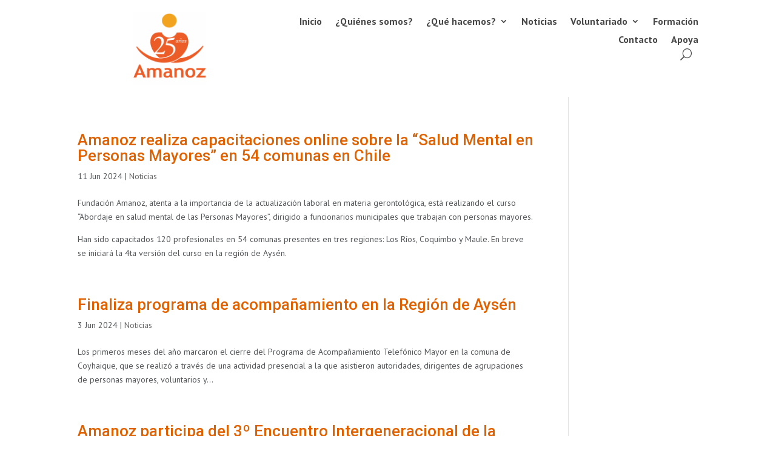

--- FILE ---
content_type: text/css
request_url: https://www.amanoz.cl/wp-content/et-cache/13804/et-core-unified-cpt-deferred-13804.min.css?ver=1764949734
body_size: 494
content:
.et_pb_section_0_tb_footer.et_pb_section{padding-top:0px;padding-bottom:50px;margin-top:0px;margin-bottom:0px;background-color:#242424!important}.et_pb_row_0_tb_footer,body #page-container .et-db #et-boc .et-l .et_pb_row_0_tb_footer.et_pb_row,body.et_pb_pagebuilder_layout.single #page-container #et-boc .et-l .et_pb_row_0_tb_footer.et_pb_row,body.et_pb_pagebuilder_layout.single.et_full_width_page #page-container #et-boc .et-l .et_pb_row_0_tb_footer.et_pb_row{max-width:1200px}.et_pb_text_0_tb_footer.et_pb_text,.et_pb_text_0_tb_footer.et_pb_text a,.et_pb_text_0_tb_footer h3,.et_pb_text_1_tb_footer.et_pb_text,.et_pb_text_2_tb_footer.et_pb_text a{color:#FFFFFF!important}.et_pb_text_0_tb_footer{line-height:1em;font-size:16px;line-height:1em;margin-top:20px!important}.et_pb_text_0_tb_footer h4,.et_pb_heading_0_tb_footer .et_pb_heading_container h1,.et_pb_heading_0_tb_footer .et_pb_heading_container h2,.et_pb_heading_0_tb_footer .et_pb_heading_container h3,.et_pb_heading_0_tb_footer .et_pb_heading_container h4,.et_pb_heading_0_tb_footer .et_pb_heading_container h5,.et_pb_heading_0_tb_footer .et_pb_heading_container h6{color:#FFFFFF!important;text-align:center}.et_pb_image_0_tb_footer{padding-top:0px;padding-bottom:0px;margin-top:0px!important;margin-bottom:0px!important;max-width:100px;text-align:center}.et_pb_text_1_tb_footer{font-size:16px;padding-top:0px!important;padding-bottom:0px!important;margin-top:0px!important;margin-bottom:10px!important}.et_pb_heading_0_tb_footer{padding-bottom:0px!important;margin-top:10px!important;margin-bottom:0px!important}.et_pb_social_media_follow .et_pb_social_media_follow_network_0_tb_footer.et_pb_social_icon .icon:before{color:#0C71C3}.et_pb_social_media_follow .et_pb_social_media_follow_network_1_tb_footer.et_pb_social_icon .icon:before{color:#000000}.et_pb_social_media_follow .et_pb_social_media_follow_network_2_tb_footer.et_pb_social_icon .icon:before{color:#E02B20}.et_pb_social_media_follow .et_pb_social_media_follow_network_3_tb_footer.et_pb_social_icon .icon:before{color:#0DA0C5}.et_pb_text_2_tb_footer.et_pb_text{color:#c6c6c6!important}.et_pb_text_2_tb_footer a{font-weight:700}.et_pb_social_media_follow_network_0_tb_footer a.icon,.et_pb_social_media_follow_network_1_tb_footer a.icon,.et_pb_social_media_follow_network_2_tb_footer a.icon,.et_pb_social_media_follow_network_3_tb_footer a.icon{background-color:#FFFFFF!important}.et_pb_row_0_tb_footer.et_pb_row{padding-top:40px!important;padding-bottom:0px!important;margin-top:0px!important;margin-bottom:0px!important;margin-left:auto!important;margin-right:auto!important;padding-top:40px;padding-bottom:0px}.et_pb_row_1_tb_footer.et_pb_row{padding-top:0px!important;padding-bottom:0px!important;margin-top:40px!important;margin-left:auto!important;margin-right:auto!important;padding-top:0px;padding-bottom:0px}@media only screen and (max-width:980px){.et_pb_image_0_tb_footer .et_pb_image_wrap img{width:auto}}@media only screen and (max-width:767px){.et_pb_image_0_tb_footer .et_pb_image_wrap img{width:auto}}